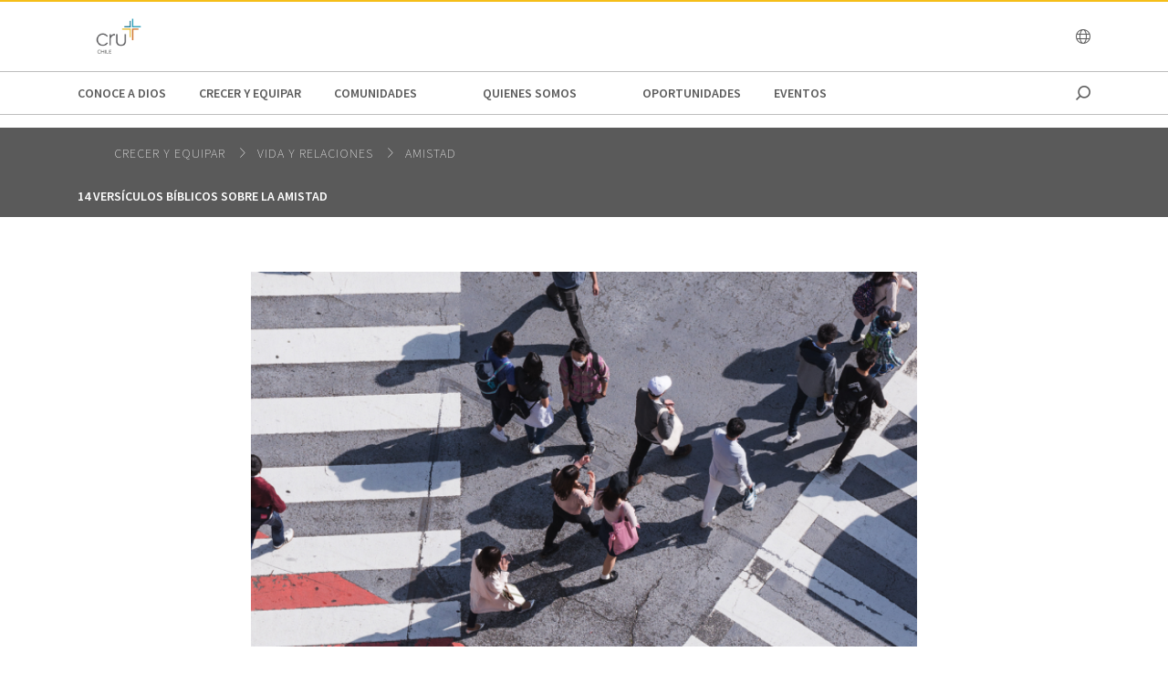

--- FILE ---
content_type: text/html;charset=utf-8
request_url: https://www.cru.org/cl/es/crecer-y-equipar/vida-y-relaciones/friendship/lo-que-se-interpone-en-el-camino-de-las-relaciones.html
body_size: 11757
content:
<!DOCTYPE html>
<html lang="es-cl">
  <head>
    
  <meta charset="utf-8"/>
  <meta name="viewport" content="width=device-width, minimum-scale=1.0"/>
  <meta name="apple-mobile-web-app-title" content="cru.org"/>
  <meta property="fb:app_id" content="116517098374395"/>
  <script defer="defer" type="text/javascript" src="/.rum/@adobe/helix-rum-js@%5E2/dist/rum-standalone.js"></script>
<link rel="shortcut icon" href="/content/dam/global/chile/logos/Logo%20cru.png"/>
  <link href="https://www.cru.org/cl/es/crecer-y-equipar/vida-y-relaciones/friendship/lo-que-se-interpone-en-el-camino-de-las-relaciones.html" rel="canonical"/>
  

  <title>Lo que se interpone en el camino de las relaciones | Cru Chile</title>
  <meta name="description" content="Todos deseamos amistades que den vida. Entonces, ¿por qué es tan difícil encontrarlas? ¿Podrían tus hábitos o la forma en que te relacionas con la tecnología estar interfiriendo con lo que realmente deseas?"/>

  <meta property="og:title" content="Lo que se interpone en el camino de las relaciones | Cru Chile"/>
  <meta property="og:url" content="https://www.cru.org/cl/es/crecer-y-equipar/vida-y-relaciones/friendship/lo-que-se-interpone-en-el-camino-de-las-relaciones.html"/>
  <meta property="og:description" content="Todos deseamos amistades que den vida. Entonces, ¿por qué es tan difícil encontrarlas? ¿Podrían tus hábitos o la forma en que te relacionas con la tecnología estar interfiriendo con lo que realmente deseas?"/>
  <meta property="og:site_name" content="Cru.org"/>
  <meta property="og:image" content="https://www.cru.org/cl/es/crecer-y-equipar/vida-y-relaciones/friendship/lo-que-se-interpone-en-el-camino-de-las-relaciones/_jcr_content/image.transform/Cru704x396/img.png"/>


    <meta property="og:type" content="article"/>

<meta property="migrate:hideInNav" content="true"/>
<meta property="migrate:hideSearch"/>
<meta property="migrate:cqTags" content="target-audience:scale-of-belief/3, secular-topics:life-issues/friendship, secular-topics:life-issues/technology"/>


  
  <meta name="twitter:card" content="summary_large_image"/>
  <meta name="twitter:site" content="crutweets"/>
  <meta name="twitter:creator" content="crutweets"/>

    <link href="https://fonts.googleapis.com/css?family=Source+Sans+Pro:200,300,400,600,700,900" rel="stylesheet"/>
<link href="/css/fontawesome-pro-660-all.css" rel="stylesheet"/>



    
<link rel="stylesheet" href="/etc.clientlibs/core/wcm/components/breadcrumb/v2/breadcrumb/clientlibs/site.lc-1f6309c5b560f598957e2961529a7c8a-lc.min.css" type="text/css">
<link rel="stylesheet" href="/etc.clientlibs/core/wcm/components/carousel/v1/carousel/clientlibs/site.lc-59c0d61dcf5eacb237a83816c6996ebd-lc.min.css" type="text/css">
<link rel="stylesheet" href="/etc.clientlibs/core/wcm/components/form/text/v2/text/clientlibs/site.lc-df6f7af9ead1b2a42042d7c89546d469-lc.min.css" type="text/css">
<link rel="stylesheet" href="/etc.clientlibs/core/wcm/components/image/v2/image/clientlibs/site.lc-b104a4a85c21511ada13e2c6e7552d37-lc.min.css" type="text/css">
<link rel="stylesheet" href="/etc.clientlibs/core/wcm/components/search/v1/search/clientlibs/site.lc-a273a9f6f4e795fa4cbcfbbd1663e90c-lc.min.css" type="text/css">
<link rel="stylesheet" href="/etc.clientlibs/core/wcm/components/tabs/v1/tabs/clientlibs/site.lc-d54c23ba76bd8648119795790ae83779-lc.min.css" type="text/css">
<link rel="stylesheet" href="/etc.clientlibs/core/wcm/components/accordion/v1/accordion/clientlibs/site.lc-44a1783be8e88dc73188908af6c38c01-lc.min.css" type="text/css">
<link rel="stylesheet" href="/etc.clientlibs/CruOrgApp/components/content/accordion/clientlibs.lc-f99f7ede13c3621550c10daf5494cad9-lc.min.css" type="text/css">
<link rel="stylesheet" href="/etc.clientlibs/settings/wcm/designs/cru/clientlibs-slick/v1.8.1/all.lc-d799fb43a7cd5d28603b60fbcfb31d1c-lc.min.css" type="text/css">
<link rel="stylesheet" href="/etc.clientlibs/CruOrgApp/components/content/container/clientlibs.lc-9a61ef023c11248bd40541b8afd57053-lc.min.css" type="text/css">
<link rel="stylesheet" href="/etc.clientlibs/CruOrgApp/components/content/teaser/clientlibs.lc-af2b294e526597d7f0235658fed4c5ad-lc.min.css" type="text/css">
<link rel="stylesheet" href="/etc.clientlibs/CruOrgApp/components/content/cru-proxy-teaser/v2/teaser/clientlibs.lc-d41d8cd98f00b204e9800998ecf8427e-lc.min.css" type="text/css">
<link rel="stylesheet" href="/etc.clientlibs/CruOrgApp/components/content/image/clientlibs.lc-dc2141a3b3df6819be13f15e1a9d19a9-lc.min.css" type="text/css">
<link rel="stylesheet" href="/etc.clientlibs/CruOrgApp/components/content/cru-proxy-image/v3/image/clientlibs.lc-2fa0be26286d72dd67e66ffdd3904074-lc.min.css" type="text/css">
<link rel="stylesheet" href="/etc.clientlibs/settings/wcm/designs/cru/clientlibs.lc-3165db9357867385067e87db23709351-lc.min.css" type="text/css">







    








    
<script src="/etc.clientlibs/settings/wcm/designs/cru/clientlibs-head.lc-17a740debc42b6961d02881106493e35-lc.min.js"></script>




<!-- Digital Data Layer -->

    <script>
      var tags = [];
    </script>
    <script>
      tags.push("target\u002Daudience:scale\u002Dof\u002Dbelief\/3");
    
      tags.push("secular\u002Dtopics:life\u002Dissues\/friendship");
    
      tags.push("secular\u002Dtopics:life\u002Dissues\/technology");
    </script>

    <script>
      var digitalData = {
        page: {
          pageInfo: {
            pageName: "crecer y equipar : vida y relaciones : friendship : lo que se interpone en el camino de las relaciones",
            onsiteSearchTerm: "",
            onsiteSearchResults: "",
            language: "es"
          },
          category: {
            primaryCategory: "crecer\u002Dy\u002Dequipar",
            subCategory1: "vida\u002Dy\u002Drelaciones",
            subCategory2: "friendship",
            subCategory3: "",
            pageType: ""
          },
          taxonomy: {
            id: tags,
            scaleOfBelief: "3",
            author: "Chelsea Kight"
          }
        }
      };
      (function(){
        var profile = getCookie('cru-profile');
        if(!profile){ return; }

        profile = parseJwt(profile);
        window.digitalData.user = [{
          profile: [{
            profileInfo: {
              ssoGuid: profile.sso_guid,
              grMasterPersonId: profile.gr_master_person_id
            }
          }]
        }];
      })();
    </script>
    <script>var dataLayer = window.dataLayer || []</script>
    



<!-- Optimizely -->



<!-- Adobe Launch -->



<!-- Google Tag Manager -->
<!-- Google Tag Manager -->

  
  <script>
      (function(w,d,s,l,i){w[l]=w[l]||[];w[l].push({'gtm.start':
              new Date().getTime(),event:'gtm.js'});var f=d.getElementsByTagName(s)[0],
          j=d.createElement(s),dl=l!='dataLayer'?'&l='+l:'';j.async=true;j.src=
          'https://www.googletagmanager.com/gtm.js?id='+i+dl;f.parentNode.insertBefore(j,f);
      })(window,document,'script','dataLayer','GTM-NZBRW93');
  </script>

  

<!-- End Google Tag Manager -->




  </head>

  <body class="sans-serif lh-copy cru-scorpion">
  <!-- Google Tag Manager (noscript) -->

  

  <noscript>
    <iframe src="https://www.googletagmanager.com/ns.html?id=GTM-NZBRW93" height="0" width="0" style="display:none;visibility:hidden"></iframe>
  </noscript>

  

<!-- End Google Tag Manager (noscript) -->

  
  

  <script src="https://global.oktacdn.com/okta-auth-js/7.0.0/okta-auth-js.min.js" integrity="sha384-D6WyswE92wJdza7V+noKICHWEPuzJAZfI9rjpukoy5pcIBC2CqNlgQzMkid4XG0x" crossorigin></script>
<div class="alert alert-danger dn" role="alert"></div>
<div class="modal fade sign-in-modal"></div>
<div id="okta-config" class="hidden">
</div>

  
  <div id="search-overlay">
    <a href="#" class="close">
      <img src="/images/icons/search_close.png" alt="Close"/>
    </a>
    <form action="/search">
      <input type="text" placeholder="SEARCH" name="q"/>
    </form>
  </div>
  <div class="tc visible-print-block print-logo">
    <img/>
  </div>
  <section id="cru-header-nav" class="hidden-print">
    <div class="language-picker closed">
      <div class="container">
        <i class="fal fa-lg fa-times fr white pointer pt1 dn"></i>
        <ul class="picker-countries">
          <a href="" data-continent="0">
            Africa
          </a>
<a href="" data-continent="1">
            Asia
          </a>
<a href="" data-continent="2">
            Europe
          </a>
<a href="" data-continent="3">
            Latin America / Caribbean
          </a>
<a href="" data-continent="4">
            North America
          </a>
<a href="" data-continent="5">
            Oceania
          </a>


          <li id="pickerContinent0">
            <ul>
              <li>
                <h5>Angola</h5>
                <span>
                  <a href="/us/en/global/africa/angola/en.html">English</a>
                </span>

              </li>
<li>
                <h5>Burundi</h5>
                <span>
                  <a href="/us/en/global/africa/burundi/fr.html">Français</a>
                </span>

              </li>
<li>
                <h5>Cameroon</h5>
                <span>
                  <a href="/us/en/global/africa/cameroon/en.html">English</a>
                </span>

              </li>
<li>
                <h5>Chad</h5>
                <span>
                  <a href="/us/en/global/africa/chad/fr.html">Français</a>
                </span>

              </li>
<li>
                <h5>Cote d&#39;ivoire</h5>
                <span>
                  <a href="/us/en/global/africa/cote-d-ivoire/fr.html">Français</a>
                </span>

              </li>
<li>
                <h5>Congo</h5>
                <span>
                  <a href="/us/en/global/africa/congo/fr.html">French</a>
                </span>

              </li>
<li>
                <h5>Ethiopia</h5>
                <span>
                  <a href="/us/en/global/africa/ethiopia/en.html">English</a>,
                </span>
<span>
                  <a href="/us/en/global/africa/ethiopia/am.html">Amharic</a>
                </span>

              </li>
<li>
                <h5>Ghana</h5>
                <span>
                  <a href="/us/en/global/africa/ghana/en.html">English</a>
                </span>

              </li>
<li>
                <h5>Kenya</h5>
                <span>
                  <a href="/us/en/global/africa/kenya/en.html">English</a>
                </span>

              </li>
<li>
                <h5>Liberia</h5>
                <span>
                  <a href="/us/en/global/africa/liberia/en.html">English</a>
                </span>

              </li>
<li>
                <h5>Malawi</h5>
                <span>
                  <a href="/us/en/global/africa/malawi/en.html">English</a>
                </span>

              </li>
<li>
                <h5>Namibia</h5>
                <span>
                  <a href="/us/en/global/africa/namibia/en.html">English</a>
                </span>

              </li>
<li>
                <h5>Nigeria</h5>
                <span>
                  <a href="/us/en/global/africa/nigeria/en.html">English</a>
                </span>

              </li>
<li>
                <h5>Rwanda</h5>
                <span>
                  <a href="/us/en/global/africa/rwanda/en.html">English</a>
                </span>

              </li>
<li>
                <h5>South Africa</h5>
                <span>
                  <a href="/us/en/global/africa/south-africa/en.html">English</a>
                </span>

              </li>
<li>
                <h5>Tanzania</h5>
                <span>
                  <a href="/us/en/global/africa/tanzania/en.html">English</a>
                </span>

              </li>
<li>
                <h5>Togo</h5>
                <span>
                  <a href="/us/en/global/africa/togo/fr.html">Français</a>
                </span>

              </li>
<li>
                <h5>Uganda</h5>
                <span>
                  <a href="/us/en/global/africa/uganda/en.html">English</a>
                </span>

              </li>
<li>
                <h5>Zimbabwe</h5>
                <span>
                  <a href="/us/en/global/africa/zimbabwe/en.html">English</a>
                </span>

              </li>

            </ul>
          </li>
<li id="pickerContinent1">
            <ul>
              <li>
                <h5>Hong Kong</h5>
                <span>
                  <a href="/us/en/global/asia/hong-kong/zh.html">香港繁體</a>
                </span>

              </li>
<li>
                <h5>India</h5>
                <span>
                  <a href="/us/en/global/asia/india/en.html">English</a>
                </span>

              </li>
<li>
                <h5>Japan</h5>
                <span>
                  <a href="/us/en/global/asia/japan/ja.html">日本語</a>
                </span>

              </li>
<li>
                <h5>Lebanon</h5>
                <span>
                  <a href="/us/en/global/asia/lebanon/ar.html">العربية</a>
                </span>

              </li>
<li>
                <h5>Macau</h5>
                <span>
                  <a href="/us/en/global/asia/macau/zh.html">香港繁體</a>
                </span>

              </li>
<li>
                <h5>Mongolia</h5>
                <span>
                  <a href="/us/en/global/asia/mongolia/mn.html">Монгол</a>
                </span>

              </li>
<li>
                <h5>Nepal</h5>
                <span>
                  <a href="/us/en/global/asia/nepal/en.html">English</a>
                </span>

              </li>
<li>
                <h5>Pakistan</h5>
                <span>
                  <a href="/us/en/global/asia/pakistan/en.html">English</a>
                </span>

              </li>
<li>
                <h5>Philippines</h5>
                <span>
                  <a href="/us/en/global/asia/philippines/en.html">English</a>
                </span>

              </li>
<li>
                <h5>Singapore</h5>
                <span>
                  <a href="/us/en/global/asia/singapore/en.html">English</a>
                </span>

              </li>
<li>
                <h5>South Korea</h5>
                <span>
                  <a href="/us/en/global/asia/south-korea/ko.html">한국어</a>
                </span>

              </li>
<li>
                <h5>Taiwan</h5>
                <span>
                  <a href="/us/en/global/asia/taiwan/zh.html">香港繁體</a>
                </span>

              </li>
<li>
                <h5>Thailand</h5>
                <span>
                  <a href="/us/en/global/asia/thailand/th.html">ไทย</a>
                </span>

              </li>

            </ul>
          </li>
<li id="pickerContinent2">
            <ul>
              <li>
                <h5>Albania</h5>
                <span>
                  <a href="/us/en/global/europe/albania/sq.html">shqiptar</a>
                </span>

              </li>
<li>
                <h5>Austria</h5>
                <span>
                  <a href="/us/en/global/europe/austria/de.html">Deutsch</a>
                </span>

              </li>
<li>
                <h5>Belgium</h5>
                <span>
                  <a href="/us/en/global/europe/belgium/nl.html">Dutch</a>,
                </span>
<span>
                  <a href="/us/en/global/europe/belgium/en.html">English</a>
                </span>

              </li>
<li>
                <h5>Bulgaria</h5>
                <span>
                  <a href="/us/en/global/europe/bulgaria/bg.html">български език</a>
                </span>

              </li>
<li>
                <h5>Estonia</h5>
                <span>
                  <a href="/us/en/global/europe/estonia/et.html">eesti</a>
                </span>

              </li>
<li>
                <h5>Finland</h5>
                <span>
                  <a href="/us/en/global/europe/finland/fi.html">suomi</a>
                </span>

              </li>
<li>
                <h5>France</h5>
                <span>
                  <a href="/us/en/global/europe/france/fr.html">français</a>
                </span>

              </li>
<li>
                <h5>Germany</h5>
                <span>
                  <a href="/us/en/global/europe/germany/de.html">Deutsch</a>
                </span>

              </li>
<li>
                <h5>Greece</h5>
                <span>
                  <a href="/us/en/global/europe/greece/el.html">ελληνικά</a>
                </span>

              </li>
<li>
                <h5>Hungary</h5>
                <span>
                  <a href="/us/en/global/europe/hungary/hu.html">magyar</a>
                </span>

              </li>
<li>
                <h5>Ireland</h5>
                <span>
                  <a href="/us/en/global/europe/ireland/en.html">English</a>
                </span>

              </li>
<li>
                <h5>Italy</h5>
                <span>
                  <a href="/us/en/global/europe/italy/it.html">Italiano</a>,
                </span>
<span>
                  <a href="/us/en/global/europe/italy/en.html">English</a>
                </span>

              </li>
<li>
                <h5>Latvia</h5>
                <span>
                  <a href="/us/en/global/europe/latvia/lv.html">Latviešu Valoda</a>
                </span>

              </li>
<li>
                <h5>Lithuania</h5>
                <span>
                  <a href="/us/en/global/europe/lithuania/lt.html">lietuvių kalba</a>
                </span>

              </li>
<li>
                <h5>Moldova</h5>
                <span>
                  <a href="/us/en/global/europe/moldova/_.html">Русский</a>,
                </span>
<span>
                  <a href="/us/en/global/europe/moldova/roman_.html">Română</a>
                </span>

              </li>
<li>
                <h5>Netherlands</h5>
                <span>
                  <a href="/us/en/global/europe/netherlands/nl.html">Nederlands</a>
                </span>

              </li>
<li>
                <h5>Poland</h5>
                <span>
                  <a href="/us/en/global/europe/poland/pl.html">Język Polski</a>
                </span>

              </li>
<li>
                <h5>Portugal</h5>
                <span>
                  <a href="/us/en/global/europe/portugal/pt.html">Português</a>
                </span>

              </li>
<li>
                <h5>Romania</h5>
                <span>
                  <a href="/us/en/global/europe/romania/en.html">English</a>
                </span>

              </li>
<li>
                <h5>Slovakia</h5>
                <span>
                  <a href="/us/en/global/europe/slovakia/sk.html">Slovenčina</a>
                </span>

              </li>
<li>
                <h5>Spain</h5>
                <span>
                  <a href="/us/en/global/europe/spain/es.html">Español</a>
                </span>

              </li>
<li>
                <h5>Sweden</h5>
                <span>
                  <a href="/us/en/global/europe/sweden/sv.html">Svenska</a>
                </span>

              </li>
<li>
                <h5>Switzerland</h5>
                <span>
                  <a href="/us/en/global/europe/switzerland/de.html">Deutsch</a>
                </span>

              </li>
<li>
                <h5>UK</h5>
                <span>
                  <a href="/us/en/global/europe/uk/en.html">English</a>
                </span>

              </li>
<li>
                <h5>Ukraine</h5>
                <span>
                  <a href="/us/en/global/europe/ukraine/ua.html">українська</a>,
                </span>
<span>
                  <a href="/us/en/global/europe/ukraine/en.html">English</a>
                </span>

              </li>

            </ul>
          </li>
<li id="pickerContinent3">
            <ul>
              <li>
                <h5>Argentina</h5>
                <span>
                  <a href="/us/en/global/lac/argentina/es.html">Español</a>
                </span>

              </li>
<li>
                <h5>Brazil</h5>
                <span>
                  <a href="/us/en/global/lac/brazil/pt.html">Português</a>
                </span>

              </li>
<li>
                <h5>Chile</h5>
                <span>
                  <a href="/us/en/global/lac/chile/es.html">Español</a>
                </span>

              </li>
<li>
                <h5>Colombia</h5>
                <span>
                  <a href="/us/en/global/lac/colombia/es.html">Español</a>
                </span>

              </li>
<li>
                <h5>Ecuador</h5>
                <span>
                  <a href="/us/en/global/lac/ecuador/es.html">Español</a>
                </span>

              </li>
<li>
                <h5>El Salvador</h5>
                <span>
                  <a href="/us/en/global/lac/el-salvador/es.html">Español</a>
                </span>

              </li>
<li>
                <h5>Guatemala</h5>
                <span>
                  <a href="/us/en/global/lac/guatemala/es.html">Español</a>
                </span>

              </li>
<li>
                <h5>Latinoamérica y El Caribe</h5>
                <span>
                  <a href="/us/en/global/lac/latinoamerica-y-el-caribe/es.html">Español</a>
                </span>

              </li>
<li>
                <h5>Mexico</h5>
                <span>
                  <a href="/us/en/global/lac/mexico/es.html">Español</a>
                </span>

              </li>
<li>
                <h5>Panama</h5>
                <span>
                  <a href="/us/en/global/lac/panama/es.html">Español</a>
                </span>

              </li>
<li>
                <h5>Paraguay</h5>
                <span>
                  <a href="/us/en/global/lac/paraguay/es.html">Español</a>
                </span>

              </li>
<li>
                <h5>Peru</h5>
                <span>
                  <a href="/us/en/global/lac/peru/es.html">Español</a>
                </span>

              </li>
<li>
                <h5>Puerto Rico</h5>
                <span>
                  <a href="/us/en/global/lac/puerto-rico/es.html">Español</a>
                </span>

              </li>
<li>
                <h5>Trinidad &amp; Tobago</h5>
                <span>
                  <a href="/us/en/global/lac/trinidad-tobago/en.html">English</a>
                </span>

              </li>
<li>
                <h5>Venezuela</h5>
                <span>
                  <a href="/us/en/global/lac/venezuela/es.html">Español</a>
                </span>

              </li>

            </ul>
          </li>
<li id="pickerContinent4">
            <ul>
              <li>
                <h5>Canada</h5>
                <span>
                  <a href="/us/en/global/north-america/canada/en.html">English</a>,
                </span>
<span>
                  <a href="/us/en/global/north-america/canada/fr.html">Français</a>
                </span>

              </li>
<li>
                <h5>United States</h5>
                <span>
                  <a href="/us/en/global/north-america/united-states/en.html">English</a>
                </span>

              </li>

            </ul>
          </li>
<li id="pickerContinent5">
            <ul>
              <li>
                <h5>Australia</h5>
                <span>
                  <a href="/us/en/global/oceania/australia/en.html">English</a>
                </span>

              </li>
<li>
                <h5>New Zealand</h5>
                <span>
                  <a href="/us/en/global/oceania/new-zealand/en.html">English</a>
                </span>

              </li>
<li>
                <h5>Fiji</h5>
                <span>
                  <a href="/us/en/global/oceania/fiji/en.html">English</a>
                </span>

              </li>

            </ul>
          </li>

        </ul>
      </div>
    </div>

    <header id="cru-header">
      <div class="cru-container">
        <div class="cru-row">
          <div class="cru-col-3">
            <a class="logo" href="/cl/es.html">
              <img src="/content/dam/global/chile/logos/logro%20cru.png" alt="Logo Image"/>
            </a>
          </div>
          <div class="cru-col-9 cru-text-right">
            

            <a href="" class="language-link visible-sm-up">
              <i class="fal fa-globe"></i>
            </a>

            

            <a href="#" class="icon-menu hidden-sm-up" id="menu-toggle"><i class="far fa-bars"></i></a>
          </div>
        </div>
      </div>
    </header>

    <div id="cru-nav" class="visible-sm-up">
      <div class="cru-container">
        <ul id="main-menu">
          <li id="top-menu-0" class="top-menu-item">
            <a href="/cl/es/conoce-a-dios.html">
              Conoce a Dios
            </a>
          </li>
        
          <li id="top-menu-1" class="top-menu-item">
            <a href="/cl/es/crecer-y-equipar.html">
              Crecer y Equipar
            </a>
          </li>
        
          <li id="top-menu-2" class="top-menu-item">
            <a href="/cl/es/comunidades.html">
              Comunidades
            </a>
          </li>
        
          <li id="top-menu-3" class="top-menu-item">
            <a href="/cl/es/dios-trabajando.html">
              
            </a>
          </li>
        
          <li id="top-menu-4" class="top-menu-item">
            <a href="/cl/es/quienes-somos.html">
              Quienes Somos
            </a>
          </li>
        
          <li id="top-menu-5" class="top-menu-item">
            <a href="/cl/es/errors.html">
              
            </a>
          </li>
        
          <li id="top-menu-6" class="top-menu-item">
            <a href="/cl/es/oportunidades.html">
              Oportunidades
            </a>
          </li>
        
          <li id="top-menu-7" class="top-menu-item">
            <a href="/cl/es/eventos.html">
              eventos
            </a>
          </li>
        
          <li id="top-menu-8" class="top-menu-item">
            <a href="/cl/es/autores.html">
              
            </a>
          </li>
        </ul>
        <a href="#" class="icon icon-search search search-toggle"></a>
      </div>
    </div>

    <div id="cru-submenu" class="visible-sm-up">
      <div id="top-menu-0-sub" class="mega-menu menu-layout-3">
        <div class="cru-container">
          <div class="cru-row">
            <div class="cru-col">
              
                
                  <div class="category-layout">
                    <h3>
                      <a href="/cl/es/conoce-a-dios/jesus-dios-o-simplemente-buen-hombre.html">
                        Jesús: ¿Dios o simplemente un buen hombre?
                      </a>
                    </h3>
                    <p>Las distintas declaraciones de Jesús de ser Dios eliminan la popular confusión de los escépticos que lo consideran como un buen hombre o un profeta que dijo muchas cosas profundas.</p>
                  </div>
                  
                
              
                
                  <div class="category-layout">
                    <h3>
                      <a href="/cl/es/conoce-a-dios/te-gustaria-conocer-a-dios-personalmente.html">
                        Conoce a Dios personalmente
                      </a>
                    </h3>
                    <p>¿Qué necesitas para  conocer a Dios personalmente? Aprende cómo conocer a Dios a través de estos 4 principios.</p>
                  </div>
                  
                
              
            </div>

            
          </div>
        </div>
      </div>
    
      <div id="top-menu-1-sub" class="mega-menu menu-layout-3">
        <div class="cru-container">
          <div class="cru-row">
            <div class="cru-col">
              
                
                  <div class="category-layout">
                    <h3>
                      <a href="/cl/es/crecer-y-equipar/conceptos-transferibles.html">
                        Conceptos Transferibles 
                      </a>
                    </h3>
                    <p>Un “concepto transferible” es una idea o una verdad que puede ser transferida o comunicada de una persona a otra y luego a otra, de una generación espiritual a otra, sin distorsionar o perder su significado original.  </p>
                  </div>
                  
                
              
                
                  <div class="category-layout">
                    <h3>
                      <a href="/cl/es/crecer-y-equipar/reflexionesbiblicas.html">
                        Reflexiones Bíblicas
                      </a>
                    </h3>
                    <p>Mensajes relevantes inspirados en la Biblia para nuestro contexto actual</p>
                  </div>
                  
                
              
            </div>
<div class="cru-col">
              
                
                  <div class="category-layout">
                    <h3>
                      <a href="/cl/es/crecer-y-equipar/estudios-biblicos.html">
                        Estudios Bíblicos
                      </a>
                    </h3>
                    <p>Ve una muestra de estudios bíblicos de los distintos ministerios de la familia de Cru.</p>
                  </div>
                  
                
              
                
                  <div class="category-layout">
                    <h3>
                      <a href="/cl/es/crecer-y-equipar/vida-y-relaciones.html">
                        Vida y relaciones
                      </a>
                    </h3>
                    <p>Explora preguntas de la vida desde dificultades hasta citas y matrimonio.</p>
                  </div>
                  
                
              
            </div>
<div class="cru-col">
              
                
                  <div class="category-layout">
                    <h3>
                      <a href="/cl/es/crecer-y-equipar/discipulado-flexible.html">
                        Discipulado Colaborativo
                      </a>
                    </h3>
                    <p>Cuando Jesús dijo “vayan y haced discípulos a todas las naciones”, no estaba hablando a individuos que lo harían solos. ¿Qué pasaría si el discipulado pudiera ser una comunidad de creyentes que se ayudaran mutuamente a crecer en su fe y en como hacen discípulos de Jesús? ¿Qué pasaría si las lecciones de discipulado fueran tan transferibles que cualquiera pudiera enseñarlas con confianza? ¿Qué pasaría si los nuevos discípulos pudieran discipular rápidamente a otros? Un enfoque colaborativo del discipulado puede hacer que esto sea una realidad.</p>
                  </div>
                  
                
              
            </div>

            
          </div>
        </div>
      </div>
    
      <div id="top-menu-2-sub" class="mega-menu menu-layout-3">
        <div class="cru-container">
          <div class="cru-row">
            <div class="cru-col">
              
                
                  <div class="category-layout">
                    <h3>
                      <a href="/cl/es/comunidades/estudiantes.html">
                        Estudiantes
                      </a>
                    </h3>
                    <p>Estudiantes de secundarias y universidades sirviendo juntos localmente, regionalmente y globalmente; construyendo movimientos en todas partes para  que cada persona conozca a un verdadero seguidor de Jesús.</p>
                  </div>
                  
                
              
                
                  <div class="category-layout">
                    <h3>
                      <a href="/cl/es/comunidades/digital.html">
                        digital
                      </a>
                    </h3>
                    <p>En Cru hemos experimentado que las herramientas digitales pueden utilizarse para el avance de la Gran Comisión. Lo Digital permite el acceso a lugares y personas a los que nunca hemos llegado antes, y queremos que seas parte de llegar a las personas con el Evangelio.</p>
                  </div>
                  
                
              
            </div>
<div class="cru-col">
              
                
                  <div class="category-layout">
                    <h3>
                      <a href="/cl/es/comunidades/comunicacionbiblica.html">
                        Comunicación Bíblica
                      </a>
                    </h3>
                    <p>Comunicación Bíblica es una herramienta metodológica esencial para la comprensión y exposición de las Escrituras, basada en el método expositivo de predicación.</p>
                  </div>
                  
                
              
            </div>

            
          </div>
        </div>
      </div>
    
      
    
      <div id="top-menu-4-sub" class="mega-menu menu-layout-3">
        <div class="cru-container">
          <div class="cru-row">
            <div class="cru-col">
              
                
                  <div class="category-layout">
                    <h3>
                      <a href="/cl/es/quienes-somos/staff-cru-chile.html">
                        Nuestro equipo
                      </a>
                    </h3>
                    <p>Conoce a nuestro equipo de misioneros, asociados y voluntarios</p>
                  </div>
                  
                
              
                
                  <div class="category-layout">
                    <h3>
                      <a href="/cl/es/quienes-somos/declaration-de-fe.html">
                        Declaración de Fé
                      </a>
                    </h3>
                    <p></p>
                  </div>
                  
                
              
            </div>

            
          </div>
        </div>
      </div>
    
      
    
      <div id="top-menu-6-sub" class="mega-menu menu-layout-3">
        <div class="cru-container">
          <div class="cru-row">
            <div class="cru-col">
              
                
                  <div class="category-layout">
                    <h3>
                      <a href="/cl/es/oportunidades/misioneros.html">
                        Misioneros
                      </a>
                    </h3>
                    <p>Tienes un llamado para la misión estudiantil y deseas ser parte, conoce las diferentes formas de ser parte de nuestro equipo.

</p>
                  </div>
                  
                
              
                
                  <div class="category-layout">
                    <h3>
                      <a href="/cl/es/oportunidades/estudiantes.html">
                        Estudiantes
                      </a>
                    </h3>
                    <p>Si estás en el colegio o universidad y quieres aprender a compartir tu fe y deseas que otros conozcan a Cristo, únete a lo que Dios hará en cada universidad.
</p>
                  </div>
                  
                
              
            </div>
<div class="cru-col">
              
                
                  <div class="category-layout">
                    <h3>
                      <a href="/cl/es/oportunidades/colaboradores.html">
                        Colaboradores de proyecto
                      </a>
                    </h3>
                    <p>No eres estudiante pero quieres disponer de tus dones y talentos al servicio del Señor, descubre diferentes maneras en que puedes hacerlo.

</p>
                  </div>
                  
                
              
            </div>

            
          </div>
        </div>
      </div>
    
      <div id="top-menu-7-sub" class="mega-menu menu-layout-3">
        <div class="cru-container">
          <div class="cru-row">
            <div class="cru-col">
              
                
                  <div class="category-layout">
                    <h3>
                      <a href="/cl/es/eventos/proximos-eventos.html">
                        Próximos Eventos
                      </a>
                    </h3>
                    <p></p>
                  </div>
                  
                
              
                
                  <div class="category-layout">
                    <h3>
                      <a href="/cl/es/eventos/eventos-pasados.html">
                        Eventos Pasados
                      </a>
                    </h3>
                    <p></p>
                  </div>
                  
                
              
            </div>

            
          </div>
        </div>
      </div>
    
      <div id="top-menu-8-sub" class="mega-menu menu-layout-3">
        <div class="cru-container">
          <div class="cru-row">
            <div class="cru-col">
              
                
                  <div class="category-layout">
                    <h3>
                      <a href="/cl/es/autores/gustavosanchez.html">
                        Gustavo Sánchez
                      </a>
                    </h3>
                    <p></p>
                  </div>
                  
                
              
                
                  <div class="category-layout">
                    <h3>
                      <a href="/cl/es/autores/beckycolina.html">
                        Becky Colina
                      </a>
                    </h3>
                    <p></p>
                  </div>
                  
                
              
            </div>

            
          </div>
        </div>
      </div>
    </div>

    <div id="cru-context-nav">
      <div class="cru-container">
        <ul class="breadcrumb">
          <li>
            <a href="/cl/es/crecer-y-equipar.html">
              Crecer y Equipar
            </a>
          </li>
<li>
            <a href="/cl/es/crecer-y-equipar/vida-y-relaciones.html">
              Vida y relaciones
            </a>
          </li>
<li>
            <a href="/cl/es/crecer-y-equipar/vida-y-relaciones/friendship.html">
              Amistad
            </a>
          </li>

        </ul>
        <ul class="first-level-inline">
          
            <li>
              <a href="/cl/es/crecer-y-equipar/vida-y-relaciones/friendship/versiculos-sobre-la-amistad.html">
                14 Versículos Bíblicos sobre la Amistad
              </a>
            </li>
          
        </ul>
      </div>
    </div>

    <div id="cru-mobile-menu">
      <ul class="first-level">
        <li class="search"><a href=""><span class="mobile-menu-label">Buscar</span><span class="icon"></span></a></li>
        
          <li class="has-children">
            <a href="/cl/es/conoce-a-dios.html">
              <span class="mobile-menu-label">Conoce a Dios</span>
              <span class="icon"></span>
            </a>
            <ul class="submenu second-level">
              <li>
                <a href="/cl/es/conoce-a-dios/jesus-dios-o-simplemente-buen-hombre.html">
                  <span class="mobile-menu-label">Jesús: ¿Dios o simplemente un buen hombre?</span>
                </a>
              </li>
            
              <li>
                <a href="/cl/es/conoce-a-dios/te-gustaria-conocer-a-dios-personalmente.html">
                  <span class="mobile-menu-label">Conoce a Dios personalmente</span>
                </a>
              </li>
            </ul>
          </li>
        
          <li class="has-children">
            <a href="/cl/es/crecer-y-equipar.html">
              <span class="mobile-menu-label">Crecer y Equipar</span>
              <span class="icon"></span>
            </a>
            <ul class="submenu second-level">
              <li>
                <a href="/cl/es/crecer-y-equipar/conceptos-transferibles.html">
                  <span class="mobile-menu-label">Conceptos Transferibles </span>
                </a>
              </li>
            
              <li>
                <a href="/cl/es/crecer-y-equipar/reflexionesbiblicas.html">
                  <span class="mobile-menu-label">Reflexiones Bíblicas</span>
                </a>
              </li>
            
              <li>
                <a href="/cl/es/crecer-y-equipar/estudios-biblicos.html">
                  <span class="mobile-menu-label">Estudios Bíblicos</span>
                </a>
              </li>
            
              <li>
                <a href="/cl/es/crecer-y-equipar/vida-y-relaciones.html">
                  <span class="mobile-menu-label">Vida y relaciones</span>
                </a>
              </li>
            
              <li>
                <a href="/cl/es/crecer-y-equipar/discipulado-flexible.html">
                  <span class="mobile-menu-label">Discipulado Colaborativo</span>
                </a>
              </li>
            </ul>
          </li>
        
          <li class="has-children">
            <a href="/cl/es/comunidades.html">
              <span class="mobile-menu-label">Comunidades</span>
              <span class="icon"></span>
            </a>
            <ul class="submenu second-level">
              <li>
                <a href="/cl/es/comunidades/estudiantes.html">
                  <span class="mobile-menu-label">Estudiantes</span>
                </a>
              </li>
            
              <li>
                <a href="/cl/es/comunidades/digital.html">
                  <span class="mobile-menu-label">digital</span>
                </a>
              </li>
            
              <li>
                <a href="/cl/es/comunidades/comunicacionbiblica.html">
                  <span class="mobile-menu-label">Comunicación Bíblica</span>
                </a>
              </li>
            </ul>
          </li>
        
          <li>
            <a href="/cl/es/dios-trabajando.html">
              <span class="mobile-menu-label"></span>
              <span class="icon"></span>
            </a>
            
          </li>
        
          <li class="has-children">
            <a href="/cl/es/quienes-somos.html">
              <span class="mobile-menu-label">Quienes Somos</span>
              <span class="icon"></span>
            </a>
            <ul class="submenu second-level">
              <li>
                <a href="/cl/es/quienes-somos/staff-cru-chile.html">
                  <span class="mobile-menu-label">Nuestro equipo</span>
                </a>
              </li>
            
              <li>
                <a href="/cl/es/quienes-somos/declaration-de-fe.html">
                  <span class="mobile-menu-label">Declaración de Fé</span>
                </a>
              </li>
            </ul>
          </li>
        
          <li>
            <a href="/cl/es/errors.html">
              <span class="mobile-menu-label"></span>
              <span class="icon"></span>
            </a>
            
          </li>
        
          <li class="has-children">
            <a href="/cl/es/oportunidades.html">
              <span class="mobile-menu-label">Oportunidades</span>
              <span class="icon"></span>
            </a>
            <ul class="submenu second-level">
              <li>
                <a href="/cl/es/oportunidades/misioneros.html">
                  <span class="mobile-menu-label">Misioneros</span>
                </a>
              </li>
            
              <li>
                <a href="/cl/es/oportunidades/estudiantes.html">
                  <span class="mobile-menu-label">Estudiantes</span>
                </a>
              </li>
            
              <li>
                <a href="/cl/es/oportunidades/colaboradores.html">
                  <span class="mobile-menu-label">Colaboradores de proyecto</span>
                </a>
              </li>
            </ul>
          </li>
        
          <li class="has-children">
            <a href="/cl/es/eventos.html">
              <span class="mobile-menu-label">eventos</span>
              <span class="icon"></span>
            </a>
            <ul class="submenu second-level">
              <li>
                <a href="/cl/es/eventos/proximos-eventos.html">
                  <span class="mobile-menu-label">Próximos Eventos</span>
                </a>
              </li>
            
              <li>
                <a href="/cl/es/eventos/eventos-pasados.html">
                  <span class="mobile-menu-label">Eventos Pasados</span>
                </a>
              </li>
            </ul>
          </li>
        
          <li class="has-children">
            <a href="/cl/es/autores.html">
              <span class="mobile-menu-label"></span>
              <span class="icon"></span>
            </a>
            <ul class="submenu second-level">
              <li>
                <a href="/cl/es/autores/gustavosanchez.html">
                  <span class="mobile-menu-label">Gustavo Sánchez</span>
                </a>
              </li>
            
              <li>
                <a href="/cl/es/autores/beckycolina.html">
                  <span class="mobile-menu-label">Becky Colina</span>
                </a>
              </li>
            </ul>
          </li>
        
      </ul>
    </div>
  </section>



  <div class="blog-page">
  <section>
    <div class="container">
      <div class="row mt5-ns mt4 articleHeader">
        <div class="col-lg-8 mb5-ns mb4-m ph0 ph3-ns mr-auto ml-auto">
          
            <img src="https://www.cru.org/cl/es/crecer-y-equipar/vida-y-relaciones/friendship/lo-que-se-interpone-en-el-camino-de-las-relaciones/_jcr_content/image.transform/Cru704x396/img.png" class="w-100 articleImageFromPageProperties"/>
            
          

          <div class="ph3 ph0-ns">
            <h5 class="ttu tracked cru-tango mt4 mb3 mb1-ns pt3-ns">Amistad</h5>
            <h1 class="mt0 f2 f1-ns mb3 fw3">Lo que se interpone en el camino de las relaciones</h1>
            

            <div class="f5">
              <span class="pr3 articleAuthor">
                
                
                  Chelsea Kight
                
              </span>

              

              <span class="read-time bl pl3 dn di-m di-l"></span>
            </div>

            <ul class="f4 list dn di db-ns pl0 pt3 pb3 mt4 tl bb bt b--cru-scorpion-light hidden-print articleTagsList">
              <span class="fal fa-lg fa-tag mr2 cru-scorpion-light"></span>
              <li class="di">
                <a href="/cl/es/blog/archive.html?tag=secular-topics:life-issues/friendship" class="cru-bahama-blue hover-cru-bahama-blue">Amistades</a>,
              
                <a href="/cl/es/blog/archive.html?tag=secular-topics:life-issues/technology" class="cru-bahama-blue hover-cru-bahama-blue">Tecnología</a>
              </li>
            </ul>
          </div>
        </div>
      </div>
      <div class="row pt3 pt0-ns">
        <div class="col-lg-2 mb4 pb3 tc tl-l mt3 mt0-ns">
        </div>
        <div class="col-lg-8 article">
          
          


<div class="aem-Grid aem-Grid--4 aem-Grid--default--4 ">
    
    <div class="w-100 cru-text-image aem-GridColumn aem-GridColumn--default--4">
  <p>Comunidad. Pertenencia. Amistad. Estas palabras pueden evocar imágenes de cuando las experimentaste, o realmente quisiste hacerlo pero no pudiste.</p>
<p>Hace cuatro años, estuve extremadamente enfermo de la enfermedad de Lyme y me encontré aislado. No podía trabajar y ni siquiera podía levantarme de la cama por mí mismo. No tenía nada que hacer ni nadie con quien hablar, y parecía que la vida simplemente pasaba frente a mí.</p>
<p>Cuando miro hacia atrás en ese momento, me doy cuenta de que me sentía solo más allá de lo que puedo expresar y anhelaba comunidad y conexión. Pero no es necesario estar enfermo para sentirse solo o aislado. Esos sentimientos son bastante comunes en la actualidad.</p>
<p>¿Por qué puede ser tan difícil encontrar relaciones reales o conexiones con otros en la actualidad? ¿Qué se interpone en el camino de experimentar una comunidad de manera regular?</p>
<p>Tres barreras a menudo se interponen en el camino de relaciones profundas y saludables.</p>
<h2>1.El ajetreo </h2>
<p>Nuestra sociedad no sabe cómo frenar y no es buena en el equilibrio. De hecho, ni siquiera estamos seguros de si deberíamos hacerlo; a veces llevamos una agenda sobrecargada como un distintivo de honor. Puedo llegar al final de un día en el que he estado tan ocupado que no he pensado en nada excepto en la próxima tarea a completar.</p>
<p>Acelerando al trabajo en la oscuridad de la mañana, preparándose apresuradamente para el examen que surgió, comiendo una &quot;comida&quot; en un descanso de 10 minutos o corriendo a un evento para los niños: tu salud, tus relaciones y tu mente sufren como el costo de una vida sobrecargada de actividades. No puedes vivir la vida que realmente deseas si el tiempo que deberías estar usando para detenerte y construir amistades profundas está constantemente ocupado con otras cosas.</p>
<h2>2. Utilizar el teléfono como una vía de escape</h2>
<p>La persona promedio mira el teléfono 85 veces al día.</p>
<p>Ahora, no hay nada de malo en usar el teléfono, pero es fácil exagerar. Sin darte cuenta, horas de tiempo precioso se derraman en videos de gatos. Apenas puedo aguantar una fila en Starbucks o en el supermercado sin revisar mi feed de redes sociales.</p>
<p>Intencionadamente o no, utilizar el teléfono para distraerte o escapar no deja mucho tiempo para interactuar con personas reales o para que surja tu necesidad de relaciones con otros.</p>
<p>¿El modo en que usas tu teléfono te está distrayendo de las amistades que anhelas?</p>
<h2>3. Olvidar cómo interactuar con los demás</h2>
<h3>&quot; Aprendemos a ser humanos al estar plenamente presentes en nuestros momentos de mayor vulnerabilidad&quot;. - Andy Crouch</h3>
<p>Como nos hemos acostumbrado a hacer varias cosas a la vez y a vivir y trabajar con la tecnología, muchos de nosotros hemos perdido la habilidad de estar plenamente presentes.</p>
<p>¿Alguna vez te sientes incómodo presentándote ante personas nuevas pero totalmente normal enterrando la cabeza en tu teléfono cuando estás rodeado de otras personas? Siento un verdadero sentimiento de alivio cuando puedo desconectarme y navegar por Instagram yo solo. Incluso me descubro revisando regularmente mi teléfono en busca de actualizaciones cuando estoy con amigos o familiares.</p>
<p>Ver videos en tu teléfono o escuchar música, o incluso un libro, son excelentes formas de relajarse, pero en exceso pueden convertirse fácilmente en barreras para las relaciones.</p>
<h2>Derribando Barreras: Riesgo e Intencionalidad </h2>
<p>Exponerse y tomar decisiones intencionales para acercarse a la comunidad es aterrador. Es mucho más fácil esconderse detrás de las barreras mencionadas anteriormente, porque no requieren el riesgo de ser visto o rechazado.</p>
<p>Aunque esconderse se siente seguro, vivir de manera &quot;segura&quot; puede evitar que experimentes la alegría y la plenitud que una vida vivida en comunidad ofrece.</p>
<p>Las personas son complicadas. Pueden herirte y decepcionarte, pero fuiste creado para la relación. Fuiste creado para estar con otros.</p>
<p>Una persona en la historia que mostró la importancia de las relaciones a lo largo de toda su vida fue Jesús. Incluso en el momento más ocupado de su vida, sus últimos tres años, aún sabía cómo priorizar tanto el descanso en solitud como el tiempo con otros.</p>
<p>Tenía un grupo genuino de amigos con los que trabajaba, comía y viajaba. Ellos vieron las partes más profundas, humanas y vulnerables de su vida. Algunos fueron leales y otros lo traicionaron. Aun así, continuó viviendo y amando en comunidad día tras día.</p>
<p>Creo que tú y yo fuimos creados para relaciones dinámicas y reales, tanto con Dios como con otros.</p>
<h2>Dando Pasos Hacia la Comunidad </h2>
<p>Si las relaciones profundas deben formar parte de tu vida y actualmente no lo están, ¿cómo puedes lograrlo?</p>
<p>Trata de iniciar una conversación con alguien en quien confíes acerca de las barreras que ves en tu vida. Pregunta cuáles de ellas pueden relacionarse con él o ella.</p>



</div>

    
</div>

        </div>
        <div class="col-lg-2">
          


<div class="aem-Grid aem-Grid--12 aem-Grid--default--12 ">
    
    
    
</div>

          
        </div>
      </div>
      <div class="row">
        <div class="col-12 col-lg-8 mr-auto ml-auto mt3-ns mb4 pb2 cru-b">
          <h3 class="heading-underline-gray mv4"></h3>
          

          <div class="hidden-print">
            <h5 class="tracked-mega ttu mt3 mt5-ns mb3 cru-bahama-blue">Related Topics:</h5>
            <a href="/cl/es/blog/archive.html?tag=secular-topics:life-issues/friendship" class="button button-pill button-tag button-secondary">
              Amistades
            </a>
<a href="/cl/es/blog/archive.html?tag=secular-topics:life-issues/technology" class="button button-pill button-tag button-secondary">
              Tecnología
            </a>

          </div>
        </div>
      </div>
    </div>
  </section>

  <section class="bt-ns bb-ns bb bt bw2 b--cru-scorpion-light story-nav hidden-print">
  <div class="container">
    <div class="row">
      <div class="col-4 col-sm-5 col-lg-4 ml-auto br bw1 mv4 pr6-l pr4-m pr3 b--cru-bahama-blue-dark va-outer">
        
          <a href="/cl/es/crecer-y-equipar/vida-y-relaciones/friendship/como-hacer-amigos-en-la-universidad.html" class="nl5 va-inner cru-bahama-blue-dark hover-cru-bahama-blue tl left-0 fa fa-chevron-left fa-2x"></a>
          <h5 class="tracked cru-bahama-blue ttu f6 mt0">Previous Story</h5>
          <h3 class="ttc f3-ns f4 normal">
            <a href="/cl/es/crecer-y-equipar/vida-y-relaciones/friendship/como-hacer-amigos-en-la-universidad.html">
              5 consejos para ayudarte a hacer nuevos amigos
            </a>
          </h3>
        
      </div>
      <div class="col-4 col-sm-5 col-lg-4 mr-auto mv4 bl bw1 pl6-l pl4-m pl3 b--cru-bahama-blue-dark va-outer">
        
          <a href="/cl/es/crecer-y-equipar/vida-y-relaciones/friendship/versiculos-sobre-la-amistad.html" class="nr5 va-inner cru-bahama-blue-dark hover-cru-bahama-blue tr right-0 fa fa-chevron-right fa-2x"></a>
          <h5 class="tracked cru-bahama-blue ttu f6 mt0">Next Story</h5>
          <h3 class="ttc f3-ns f4 normal">
            <a href="/cl/es/crecer-y-equipar/vida-y-relaciones/friendship/versiculos-sobre-la-amistad.html">
              14 Versículos Bíblicos sobre la Amistad
            </a>
          </h3>
        
      </div>
    </div>
  </div>
</section>

  <section class="hidden-print"><div class="container">
  <div class="mt4 pt3">
    <h3 class="heading-underline d-md-none">Comments</h3>
    <div class="f4 b tc mv4 pb3 tracked ttu">
      <a href="" class="cru-bahama-blue-dark hover-cru-bahama-blue comments dn">
        <span class="cru-tango far fa-times-circle mr3 no-underline-hover"></span>
      </a>
      <a href="" class="cru-bahama-blue-dark hover-cru-bahama-blue comments">
        <span class="comment-text">Load Comments</span>
      </a>
    </div>
    <div class="cru-comments-wrapper tc mb6 dn">
      <div data-href="https://www.cru.org/content/cru/cl/es/crecer-y-equipar/vida-y-relaciones/friendship/lo-que-se-interpone-en-el-camino-de-las-relaciones.html" data-width="100%" data-colorscheme="light">
</div>
    </div>
  </div>
</div>
</section>

  <div class="container">
    


<div class="aem-Grid aem-Grid--12 aem-Grid--default--12 ">
    
    
    
</div>

  </div>

  


<div class="aem-Grid aem-Grid--1 aem-Grid--default--1 ">
    
    <div class="featured-stories aem-GridColumn aem-GridColumn--default--1"><section class="hidden-print bg-cru-scooter-light pb5 d-none d-md-block">
  <div class="container">
    <div class="pt3">
      <h3 class="heading-underline pv4">Latest Stories in <em>Amistad</em></h3>
    </div>
    <div class="row">
      <div class="col-4 ph3">
        <div class="bg-white pa4 h-100">
          <h5 class="tracked ttu f6">Amistad</h5>
          <h3><a class="lh-copy" href="/cl/es/crecer-y-equipar/vida-y-relaciones/friendship/are-all-your-friends-just-like-you.html">¿Son todos tus amigos como tú?</a></h3>
          <p class="mt3">Si reuniera a mis amigos cercanos en una habitación, no tardarías en darte cuenta de que somos mucho más parecidos que diferentes.</p>
        </div>
      </div>
<div class="col-4 ph3">
        <div class="bg-white pa4 h-100">
          <h5 class="tracked ttu f6">Amistad</h5>
          <h3><a class="lh-copy" href="/cl/es/crecer-y-equipar/vida-y-relaciones/friendship/versiculos-sobre-la-amistad.html">14 Versículos Bíblicos sobre la Amistad</a></h3>
          <p class="mt3">La Biblia ofrece una guía valiosa cuando se trata de la amistad. Escogidos correctamente, nuestros amigos pueden ser una de nuestras mayores fuentes de amor, aliento, sanación y crecimiento. </p>
        </div>
      </div>
<div class="col-4 ph3">
        <div class="bg-white pa4 h-100">
          <h5 class="tracked ttu f6">Amistad</h5>
          <h3><a class="lh-copy" href="/cl/es/crecer-y-equipar/vida-y-relaciones/friendship/como-hacer-amigos-en-la-universidad.html">5 consejos para ayudarte a hacer nuevos amigos</a></h3>
          <p class="mt3">No hay un curso o manual sobre cómo hacer amigos, especialmente en la universidad. Pero hay algunas sencillas instrucciones que pueden ayudarte.</p>
        </div>
      </div>

    </div>
  </div>
</section></div>

    
</div>

</div>


  
  <footer class="white pv4 hidden-print" id="main-footer" style="background-color: #000000;">
    <div class="container">
      <div class="row pb4">
        <div class="col-lg-2 col-md col-sm-6 mv3">
          
          <ul class="f6 fw3 ma0 pa0 list">
            <li>
              <a href="/cl/es/crecer-y-equipar/vida-y-relaciones/friendship.html">
                Grajales 2140, Santiago
              </a>
            </li>

          </ul>
        </div>
        <div class="col-lg-2 col-md col-sm-6 mv3">
          
          
        </div>
        <div class="col-lg-2 col-md col-sm-6 mv3">
          
          
        </div>
        <div class="col-lg-2 col-md col-sm-6 mv3">
          
          
        </div>
        
      </div>
      <hr class="border-bottom-0 bt b--cru-scorpion"/>
      <div class="d-flex justify-content-between align-items-center pt3">
        <div>
          <img class="w1" alt="Logo Image"/>
          <span class="cru-scorpion-light ml3 f6 v-btm dn d-sm-inline-block">
            ©1994-2020 Cru. All Rights Reserved.
          </span>
        </div>

        <div class="tc">
          <a href="https://www.facebook.com/cruchile/" target="_blank" class="footer-social br-pill bg-cru-scorpion ml2 w2 pa2 fab fa-facebook"></a>
          <a href="https://www.instagram.com/cru_chile/" target="_blank" class="footer-social br-pill bg-cru-scorpion ml2 w2 pa2 fab fa-instagram"></a>
          <a href="https://twitter.com/Cru_LAC" target="_blank" class="footer-social br-pill bg-cru-scorpion ml2 w2 pa2 fab fa-x-twitter"></a>
          
          
          
          
          
          
          
          
          
          
        </div>
      </div>
    </div>
  </footer>
  <p class="tc visible-print-block">
    ©1994-2020 Cru. All Rights Reserved.
  </p>



  
<script src="https://ajax.googleapis.com/ajax/libs/jquery/3.5.1/jquery.min.js" integrity="sha384-ZvpUoO/+PpLXR1lu4jmpXWu80pZlYUAfxl5NsBMWOEPSjUn/6Z/hRTt8+pR6L4N2" crossorigin></script>

<!--Handlebars-->
<script src="https://cdnjs.cloudflare.com/ajax/libs/handlebars.js/4.7.7/handlebars.min.js" integrity="sha384-dzyupbI5ULkaeg4hBWhkXonQFoXGJvULMzDu6qStcgOkh+6BDdNN9NGGfhmY4ODA" crossorigin></script>


  
  
    
<script src="/etc.clientlibs/clientlibs/granite/jquery.lc-7842899024219bcbdb5e72c946870b79-lc.min.js"></script>
<script src="/etc.clientlibs/clientlibs/granite/utils.lc-e7bf340a353e643d198b25d0c8ccce47-lc.min.js"></script>
<script src="/etc.clientlibs/clientlibs/granite/jquery/granite.lc-543d214c88dfa6f4a3233b630c82d875-lc.min.js"></script>
<script src="/etc.clientlibs/core/wcm/components/carousel/v1/carousel/clientlibs/site.lc-935e4f9b71a823975466546d99182da6-lc.min.js"></script>
<script src="/etc.clientlibs/core/wcm/components/form/text/v2/text/clientlibs/site.lc-ee38e16a2145e46029c3a9cd2a806054-lc.min.js"></script>
<script src="/etc.clientlibs/core/wcm/components/image/v2/image/clientlibs/site.lc-229bd0100d6215b69b6a5534e4889492-lc.min.js"></script>
<script src="/etc.clientlibs/core/wcm/components/search/v1/search/clientlibs/site.lc-5cd5790fe0e322208efbd7dba3f87b8c-lc.min.js"></script>
<script src="/etc.clientlibs/core/wcm/components/commons/site/clientlibs/container.lc-0a6aff292f5cc42142779cde92054524-lc.min.js"></script>
<script src="/etc.clientlibs/core/wcm/components/tabs/v1/tabs/clientlibs/site.lc-c53b992b35f5ca98e25330a02d295299-lc.min.js"></script>
<script src="/etc.clientlibs/core/wcm/components/accordion/v1/accordion/clientlibs/site.lc-743203754cdc204878a47e10ad2a28d5-lc.min.js"></script>
<script src="/etc.clientlibs/CruOrgApp/components/page/editable/empty-page/sharing.lc-c71bb72f6f64021de382f8a5b00546f7-lc.min.js"></script>
<script src="/etc.clientlibs/settings/wcm/designs/cru/clientlibs-slick/v1.8.1/all.lc-f4dc3bda61bf61e51184fe2060db2745-lc.min.js"></script>
<script src="/etc.clientlibs/CruOrgApp/components/content/container/clientlibs.lc-88cff1b03524766925bead116d9228f3-lc.min.js"></script>
<script src="/etc.clientlibs/foundation/clientlibs/jquery.lc-dd9b395c741ce2784096e26619e14910-lc.min.js"></script>
<script src="/etc.clientlibs/foundation/clientlibs/shared.lc-41f79c8a45bb1766981ec4ca82d7e0e6-lc.min.js"></script>
<script src="/etc.clientlibs/settings/wcm/designs/cru/clientlibs.lc-d15928f6b8947795e0374e4f37919dc0-lc.min.js"></script>



  

  

  
  <div id="fb-root"></div>
  <script>(function(d, s, id) {
    var js, fjs = d.getElementsByTagName(s)[0];
    if (d.getElementById(id)) return;
    js = d.createElement(s); js.id = id;
    js.src = "https://connect.facebook.net/en_US/sdk.js#xfbml=1&appId=116517098374395&version=v2.0";
    fjs.parentNode.insertBefore(js, fjs);
  }(document, 'script', 'facebook-jssdk'));</script>


</body>


</html>


--- FILE ---
content_type: application/javascript;charset=utf-8
request_url: https://www.cru.org/etc.clientlibs/CruOrgApp/components/page/editable/empty-page/sharing.lc-c71bb72f6f64021de382f8a5b00546f7-lc.min.js
body_size: 137
content:
(function(a,b,c){var d=a.getElementsByTagName(b)[0];a.getElementById(c)||(a=a.createElement(b),a.id=c,a.src="https://connect.facebook.net/en_US/sdk.js#xfbml\x3d1\x26version\x3dv2.7",d.parentNode.insertBefore(a,d))})(document,"script","facebook-jssdk");(function(a){var b=a(".facebook-share-button");if(b){var c=b.attr("data-app-id");c&&(window.fbAsyncInit=function(){FB.init({appId:c,xfbml:!0,version:"v2.7"})})}a(".facebook-share-button").click(function(){FB.ui({method:"share",href:b.attr("data-href")})})})(jQuery);